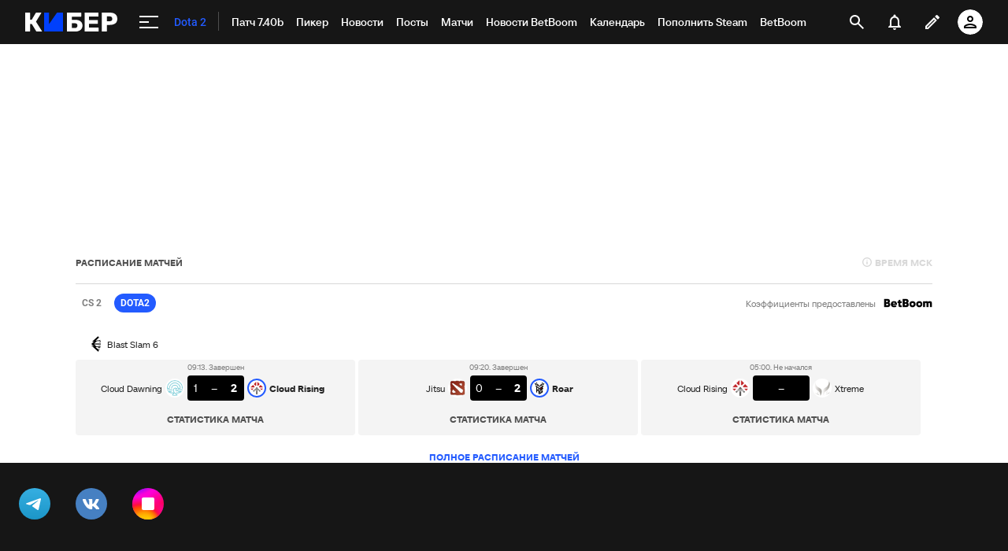

--- FILE ---
content_type: text/html; charset=utf-8
request_url: https://www.google.com/recaptcha/api2/anchor?ar=1&k=6LfctWkUAAAAAA0IBo4Q7wlWetU0jcVC7v5BXbFT&co=aHR0cHM6Ly9jeWJlci5zcG9ydHMucnU6NDQz&hl=en&v=7gg7H51Q-naNfhmCP3_R47ho&size=invisible&badge=inline&anchor-ms=20000&execute-ms=30000&cb=x6l3fyrhgatt
body_size: 48717
content:
<!DOCTYPE HTML><html dir="ltr" lang="en"><head><meta http-equiv="Content-Type" content="text/html; charset=UTF-8">
<meta http-equiv="X-UA-Compatible" content="IE=edge">
<title>reCAPTCHA</title>
<style type="text/css">
/* cyrillic-ext */
@font-face {
  font-family: 'Roboto';
  font-style: normal;
  font-weight: 400;
  font-stretch: 100%;
  src: url(//fonts.gstatic.com/s/roboto/v48/KFO7CnqEu92Fr1ME7kSn66aGLdTylUAMa3GUBHMdazTgWw.woff2) format('woff2');
  unicode-range: U+0460-052F, U+1C80-1C8A, U+20B4, U+2DE0-2DFF, U+A640-A69F, U+FE2E-FE2F;
}
/* cyrillic */
@font-face {
  font-family: 'Roboto';
  font-style: normal;
  font-weight: 400;
  font-stretch: 100%;
  src: url(//fonts.gstatic.com/s/roboto/v48/KFO7CnqEu92Fr1ME7kSn66aGLdTylUAMa3iUBHMdazTgWw.woff2) format('woff2');
  unicode-range: U+0301, U+0400-045F, U+0490-0491, U+04B0-04B1, U+2116;
}
/* greek-ext */
@font-face {
  font-family: 'Roboto';
  font-style: normal;
  font-weight: 400;
  font-stretch: 100%;
  src: url(//fonts.gstatic.com/s/roboto/v48/KFO7CnqEu92Fr1ME7kSn66aGLdTylUAMa3CUBHMdazTgWw.woff2) format('woff2');
  unicode-range: U+1F00-1FFF;
}
/* greek */
@font-face {
  font-family: 'Roboto';
  font-style: normal;
  font-weight: 400;
  font-stretch: 100%;
  src: url(//fonts.gstatic.com/s/roboto/v48/KFO7CnqEu92Fr1ME7kSn66aGLdTylUAMa3-UBHMdazTgWw.woff2) format('woff2');
  unicode-range: U+0370-0377, U+037A-037F, U+0384-038A, U+038C, U+038E-03A1, U+03A3-03FF;
}
/* math */
@font-face {
  font-family: 'Roboto';
  font-style: normal;
  font-weight: 400;
  font-stretch: 100%;
  src: url(//fonts.gstatic.com/s/roboto/v48/KFO7CnqEu92Fr1ME7kSn66aGLdTylUAMawCUBHMdazTgWw.woff2) format('woff2');
  unicode-range: U+0302-0303, U+0305, U+0307-0308, U+0310, U+0312, U+0315, U+031A, U+0326-0327, U+032C, U+032F-0330, U+0332-0333, U+0338, U+033A, U+0346, U+034D, U+0391-03A1, U+03A3-03A9, U+03B1-03C9, U+03D1, U+03D5-03D6, U+03F0-03F1, U+03F4-03F5, U+2016-2017, U+2034-2038, U+203C, U+2040, U+2043, U+2047, U+2050, U+2057, U+205F, U+2070-2071, U+2074-208E, U+2090-209C, U+20D0-20DC, U+20E1, U+20E5-20EF, U+2100-2112, U+2114-2115, U+2117-2121, U+2123-214F, U+2190, U+2192, U+2194-21AE, U+21B0-21E5, U+21F1-21F2, U+21F4-2211, U+2213-2214, U+2216-22FF, U+2308-230B, U+2310, U+2319, U+231C-2321, U+2336-237A, U+237C, U+2395, U+239B-23B7, U+23D0, U+23DC-23E1, U+2474-2475, U+25AF, U+25B3, U+25B7, U+25BD, U+25C1, U+25CA, U+25CC, U+25FB, U+266D-266F, U+27C0-27FF, U+2900-2AFF, U+2B0E-2B11, U+2B30-2B4C, U+2BFE, U+3030, U+FF5B, U+FF5D, U+1D400-1D7FF, U+1EE00-1EEFF;
}
/* symbols */
@font-face {
  font-family: 'Roboto';
  font-style: normal;
  font-weight: 400;
  font-stretch: 100%;
  src: url(//fonts.gstatic.com/s/roboto/v48/KFO7CnqEu92Fr1ME7kSn66aGLdTylUAMaxKUBHMdazTgWw.woff2) format('woff2');
  unicode-range: U+0001-000C, U+000E-001F, U+007F-009F, U+20DD-20E0, U+20E2-20E4, U+2150-218F, U+2190, U+2192, U+2194-2199, U+21AF, U+21E6-21F0, U+21F3, U+2218-2219, U+2299, U+22C4-22C6, U+2300-243F, U+2440-244A, U+2460-24FF, U+25A0-27BF, U+2800-28FF, U+2921-2922, U+2981, U+29BF, U+29EB, U+2B00-2BFF, U+4DC0-4DFF, U+FFF9-FFFB, U+10140-1018E, U+10190-1019C, U+101A0, U+101D0-101FD, U+102E0-102FB, U+10E60-10E7E, U+1D2C0-1D2D3, U+1D2E0-1D37F, U+1F000-1F0FF, U+1F100-1F1AD, U+1F1E6-1F1FF, U+1F30D-1F30F, U+1F315, U+1F31C, U+1F31E, U+1F320-1F32C, U+1F336, U+1F378, U+1F37D, U+1F382, U+1F393-1F39F, U+1F3A7-1F3A8, U+1F3AC-1F3AF, U+1F3C2, U+1F3C4-1F3C6, U+1F3CA-1F3CE, U+1F3D4-1F3E0, U+1F3ED, U+1F3F1-1F3F3, U+1F3F5-1F3F7, U+1F408, U+1F415, U+1F41F, U+1F426, U+1F43F, U+1F441-1F442, U+1F444, U+1F446-1F449, U+1F44C-1F44E, U+1F453, U+1F46A, U+1F47D, U+1F4A3, U+1F4B0, U+1F4B3, U+1F4B9, U+1F4BB, U+1F4BF, U+1F4C8-1F4CB, U+1F4D6, U+1F4DA, U+1F4DF, U+1F4E3-1F4E6, U+1F4EA-1F4ED, U+1F4F7, U+1F4F9-1F4FB, U+1F4FD-1F4FE, U+1F503, U+1F507-1F50B, U+1F50D, U+1F512-1F513, U+1F53E-1F54A, U+1F54F-1F5FA, U+1F610, U+1F650-1F67F, U+1F687, U+1F68D, U+1F691, U+1F694, U+1F698, U+1F6AD, U+1F6B2, U+1F6B9-1F6BA, U+1F6BC, U+1F6C6-1F6CF, U+1F6D3-1F6D7, U+1F6E0-1F6EA, U+1F6F0-1F6F3, U+1F6F7-1F6FC, U+1F700-1F7FF, U+1F800-1F80B, U+1F810-1F847, U+1F850-1F859, U+1F860-1F887, U+1F890-1F8AD, U+1F8B0-1F8BB, U+1F8C0-1F8C1, U+1F900-1F90B, U+1F93B, U+1F946, U+1F984, U+1F996, U+1F9E9, U+1FA00-1FA6F, U+1FA70-1FA7C, U+1FA80-1FA89, U+1FA8F-1FAC6, U+1FACE-1FADC, U+1FADF-1FAE9, U+1FAF0-1FAF8, U+1FB00-1FBFF;
}
/* vietnamese */
@font-face {
  font-family: 'Roboto';
  font-style: normal;
  font-weight: 400;
  font-stretch: 100%;
  src: url(//fonts.gstatic.com/s/roboto/v48/KFO7CnqEu92Fr1ME7kSn66aGLdTylUAMa3OUBHMdazTgWw.woff2) format('woff2');
  unicode-range: U+0102-0103, U+0110-0111, U+0128-0129, U+0168-0169, U+01A0-01A1, U+01AF-01B0, U+0300-0301, U+0303-0304, U+0308-0309, U+0323, U+0329, U+1EA0-1EF9, U+20AB;
}
/* latin-ext */
@font-face {
  font-family: 'Roboto';
  font-style: normal;
  font-weight: 400;
  font-stretch: 100%;
  src: url(//fonts.gstatic.com/s/roboto/v48/KFO7CnqEu92Fr1ME7kSn66aGLdTylUAMa3KUBHMdazTgWw.woff2) format('woff2');
  unicode-range: U+0100-02BA, U+02BD-02C5, U+02C7-02CC, U+02CE-02D7, U+02DD-02FF, U+0304, U+0308, U+0329, U+1D00-1DBF, U+1E00-1E9F, U+1EF2-1EFF, U+2020, U+20A0-20AB, U+20AD-20C0, U+2113, U+2C60-2C7F, U+A720-A7FF;
}
/* latin */
@font-face {
  font-family: 'Roboto';
  font-style: normal;
  font-weight: 400;
  font-stretch: 100%;
  src: url(//fonts.gstatic.com/s/roboto/v48/KFO7CnqEu92Fr1ME7kSn66aGLdTylUAMa3yUBHMdazQ.woff2) format('woff2');
  unicode-range: U+0000-00FF, U+0131, U+0152-0153, U+02BB-02BC, U+02C6, U+02DA, U+02DC, U+0304, U+0308, U+0329, U+2000-206F, U+20AC, U+2122, U+2191, U+2193, U+2212, U+2215, U+FEFF, U+FFFD;
}
/* cyrillic-ext */
@font-face {
  font-family: 'Roboto';
  font-style: normal;
  font-weight: 500;
  font-stretch: 100%;
  src: url(//fonts.gstatic.com/s/roboto/v48/KFO7CnqEu92Fr1ME7kSn66aGLdTylUAMa3GUBHMdazTgWw.woff2) format('woff2');
  unicode-range: U+0460-052F, U+1C80-1C8A, U+20B4, U+2DE0-2DFF, U+A640-A69F, U+FE2E-FE2F;
}
/* cyrillic */
@font-face {
  font-family: 'Roboto';
  font-style: normal;
  font-weight: 500;
  font-stretch: 100%;
  src: url(//fonts.gstatic.com/s/roboto/v48/KFO7CnqEu92Fr1ME7kSn66aGLdTylUAMa3iUBHMdazTgWw.woff2) format('woff2');
  unicode-range: U+0301, U+0400-045F, U+0490-0491, U+04B0-04B1, U+2116;
}
/* greek-ext */
@font-face {
  font-family: 'Roboto';
  font-style: normal;
  font-weight: 500;
  font-stretch: 100%;
  src: url(//fonts.gstatic.com/s/roboto/v48/KFO7CnqEu92Fr1ME7kSn66aGLdTylUAMa3CUBHMdazTgWw.woff2) format('woff2');
  unicode-range: U+1F00-1FFF;
}
/* greek */
@font-face {
  font-family: 'Roboto';
  font-style: normal;
  font-weight: 500;
  font-stretch: 100%;
  src: url(//fonts.gstatic.com/s/roboto/v48/KFO7CnqEu92Fr1ME7kSn66aGLdTylUAMa3-UBHMdazTgWw.woff2) format('woff2');
  unicode-range: U+0370-0377, U+037A-037F, U+0384-038A, U+038C, U+038E-03A1, U+03A3-03FF;
}
/* math */
@font-face {
  font-family: 'Roboto';
  font-style: normal;
  font-weight: 500;
  font-stretch: 100%;
  src: url(//fonts.gstatic.com/s/roboto/v48/KFO7CnqEu92Fr1ME7kSn66aGLdTylUAMawCUBHMdazTgWw.woff2) format('woff2');
  unicode-range: U+0302-0303, U+0305, U+0307-0308, U+0310, U+0312, U+0315, U+031A, U+0326-0327, U+032C, U+032F-0330, U+0332-0333, U+0338, U+033A, U+0346, U+034D, U+0391-03A1, U+03A3-03A9, U+03B1-03C9, U+03D1, U+03D5-03D6, U+03F0-03F1, U+03F4-03F5, U+2016-2017, U+2034-2038, U+203C, U+2040, U+2043, U+2047, U+2050, U+2057, U+205F, U+2070-2071, U+2074-208E, U+2090-209C, U+20D0-20DC, U+20E1, U+20E5-20EF, U+2100-2112, U+2114-2115, U+2117-2121, U+2123-214F, U+2190, U+2192, U+2194-21AE, U+21B0-21E5, U+21F1-21F2, U+21F4-2211, U+2213-2214, U+2216-22FF, U+2308-230B, U+2310, U+2319, U+231C-2321, U+2336-237A, U+237C, U+2395, U+239B-23B7, U+23D0, U+23DC-23E1, U+2474-2475, U+25AF, U+25B3, U+25B7, U+25BD, U+25C1, U+25CA, U+25CC, U+25FB, U+266D-266F, U+27C0-27FF, U+2900-2AFF, U+2B0E-2B11, U+2B30-2B4C, U+2BFE, U+3030, U+FF5B, U+FF5D, U+1D400-1D7FF, U+1EE00-1EEFF;
}
/* symbols */
@font-face {
  font-family: 'Roboto';
  font-style: normal;
  font-weight: 500;
  font-stretch: 100%;
  src: url(//fonts.gstatic.com/s/roboto/v48/KFO7CnqEu92Fr1ME7kSn66aGLdTylUAMaxKUBHMdazTgWw.woff2) format('woff2');
  unicode-range: U+0001-000C, U+000E-001F, U+007F-009F, U+20DD-20E0, U+20E2-20E4, U+2150-218F, U+2190, U+2192, U+2194-2199, U+21AF, U+21E6-21F0, U+21F3, U+2218-2219, U+2299, U+22C4-22C6, U+2300-243F, U+2440-244A, U+2460-24FF, U+25A0-27BF, U+2800-28FF, U+2921-2922, U+2981, U+29BF, U+29EB, U+2B00-2BFF, U+4DC0-4DFF, U+FFF9-FFFB, U+10140-1018E, U+10190-1019C, U+101A0, U+101D0-101FD, U+102E0-102FB, U+10E60-10E7E, U+1D2C0-1D2D3, U+1D2E0-1D37F, U+1F000-1F0FF, U+1F100-1F1AD, U+1F1E6-1F1FF, U+1F30D-1F30F, U+1F315, U+1F31C, U+1F31E, U+1F320-1F32C, U+1F336, U+1F378, U+1F37D, U+1F382, U+1F393-1F39F, U+1F3A7-1F3A8, U+1F3AC-1F3AF, U+1F3C2, U+1F3C4-1F3C6, U+1F3CA-1F3CE, U+1F3D4-1F3E0, U+1F3ED, U+1F3F1-1F3F3, U+1F3F5-1F3F7, U+1F408, U+1F415, U+1F41F, U+1F426, U+1F43F, U+1F441-1F442, U+1F444, U+1F446-1F449, U+1F44C-1F44E, U+1F453, U+1F46A, U+1F47D, U+1F4A3, U+1F4B0, U+1F4B3, U+1F4B9, U+1F4BB, U+1F4BF, U+1F4C8-1F4CB, U+1F4D6, U+1F4DA, U+1F4DF, U+1F4E3-1F4E6, U+1F4EA-1F4ED, U+1F4F7, U+1F4F9-1F4FB, U+1F4FD-1F4FE, U+1F503, U+1F507-1F50B, U+1F50D, U+1F512-1F513, U+1F53E-1F54A, U+1F54F-1F5FA, U+1F610, U+1F650-1F67F, U+1F687, U+1F68D, U+1F691, U+1F694, U+1F698, U+1F6AD, U+1F6B2, U+1F6B9-1F6BA, U+1F6BC, U+1F6C6-1F6CF, U+1F6D3-1F6D7, U+1F6E0-1F6EA, U+1F6F0-1F6F3, U+1F6F7-1F6FC, U+1F700-1F7FF, U+1F800-1F80B, U+1F810-1F847, U+1F850-1F859, U+1F860-1F887, U+1F890-1F8AD, U+1F8B0-1F8BB, U+1F8C0-1F8C1, U+1F900-1F90B, U+1F93B, U+1F946, U+1F984, U+1F996, U+1F9E9, U+1FA00-1FA6F, U+1FA70-1FA7C, U+1FA80-1FA89, U+1FA8F-1FAC6, U+1FACE-1FADC, U+1FADF-1FAE9, U+1FAF0-1FAF8, U+1FB00-1FBFF;
}
/* vietnamese */
@font-face {
  font-family: 'Roboto';
  font-style: normal;
  font-weight: 500;
  font-stretch: 100%;
  src: url(//fonts.gstatic.com/s/roboto/v48/KFO7CnqEu92Fr1ME7kSn66aGLdTylUAMa3OUBHMdazTgWw.woff2) format('woff2');
  unicode-range: U+0102-0103, U+0110-0111, U+0128-0129, U+0168-0169, U+01A0-01A1, U+01AF-01B0, U+0300-0301, U+0303-0304, U+0308-0309, U+0323, U+0329, U+1EA0-1EF9, U+20AB;
}
/* latin-ext */
@font-face {
  font-family: 'Roboto';
  font-style: normal;
  font-weight: 500;
  font-stretch: 100%;
  src: url(//fonts.gstatic.com/s/roboto/v48/KFO7CnqEu92Fr1ME7kSn66aGLdTylUAMa3KUBHMdazTgWw.woff2) format('woff2');
  unicode-range: U+0100-02BA, U+02BD-02C5, U+02C7-02CC, U+02CE-02D7, U+02DD-02FF, U+0304, U+0308, U+0329, U+1D00-1DBF, U+1E00-1E9F, U+1EF2-1EFF, U+2020, U+20A0-20AB, U+20AD-20C0, U+2113, U+2C60-2C7F, U+A720-A7FF;
}
/* latin */
@font-face {
  font-family: 'Roboto';
  font-style: normal;
  font-weight: 500;
  font-stretch: 100%;
  src: url(//fonts.gstatic.com/s/roboto/v48/KFO7CnqEu92Fr1ME7kSn66aGLdTylUAMa3yUBHMdazQ.woff2) format('woff2');
  unicode-range: U+0000-00FF, U+0131, U+0152-0153, U+02BB-02BC, U+02C6, U+02DA, U+02DC, U+0304, U+0308, U+0329, U+2000-206F, U+20AC, U+2122, U+2191, U+2193, U+2212, U+2215, U+FEFF, U+FFFD;
}
/* cyrillic-ext */
@font-face {
  font-family: 'Roboto';
  font-style: normal;
  font-weight: 900;
  font-stretch: 100%;
  src: url(//fonts.gstatic.com/s/roboto/v48/KFO7CnqEu92Fr1ME7kSn66aGLdTylUAMa3GUBHMdazTgWw.woff2) format('woff2');
  unicode-range: U+0460-052F, U+1C80-1C8A, U+20B4, U+2DE0-2DFF, U+A640-A69F, U+FE2E-FE2F;
}
/* cyrillic */
@font-face {
  font-family: 'Roboto';
  font-style: normal;
  font-weight: 900;
  font-stretch: 100%;
  src: url(//fonts.gstatic.com/s/roboto/v48/KFO7CnqEu92Fr1ME7kSn66aGLdTylUAMa3iUBHMdazTgWw.woff2) format('woff2');
  unicode-range: U+0301, U+0400-045F, U+0490-0491, U+04B0-04B1, U+2116;
}
/* greek-ext */
@font-face {
  font-family: 'Roboto';
  font-style: normal;
  font-weight: 900;
  font-stretch: 100%;
  src: url(//fonts.gstatic.com/s/roboto/v48/KFO7CnqEu92Fr1ME7kSn66aGLdTylUAMa3CUBHMdazTgWw.woff2) format('woff2');
  unicode-range: U+1F00-1FFF;
}
/* greek */
@font-face {
  font-family: 'Roboto';
  font-style: normal;
  font-weight: 900;
  font-stretch: 100%;
  src: url(//fonts.gstatic.com/s/roboto/v48/KFO7CnqEu92Fr1ME7kSn66aGLdTylUAMa3-UBHMdazTgWw.woff2) format('woff2');
  unicode-range: U+0370-0377, U+037A-037F, U+0384-038A, U+038C, U+038E-03A1, U+03A3-03FF;
}
/* math */
@font-face {
  font-family: 'Roboto';
  font-style: normal;
  font-weight: 900;
  font-stretch: 100%;
  src: url(//fonts.gstatic.com/s/roboto/v48/KFO7CnqEu92Fr1ME7kSn66aGLdTylUAMawCUBHMdazTgWw.woff2) format('woff2');
  unicode-range: U+0302-0303, U+0305, U+0307-0308, U+0310, U+0312, U+0315, U+031A, U+0326-0327, U+032C, U+032F-0330, U+0332-0333, U+0338, U+033A, U+0346, U+034D, U+0391-03A1, U+03A3-03A9, U+03B1-03C9, U+03D1, U+03D5-03D6, U+03F0-03F1, U+03F4-03F5, U+2016-2017, U+2034-2038, U+203C, U+2040, U+2043, U+2047, U+2050, U+2057, U+205F, U+2070-2071, U+2074-208E, U+2090-209C, U+20D0-20DC, U+20E1, U+20E5-20EF, U+2100-2112, U+2114-2115, U+2117-2121, U+2123-214F, U+2190, U+2192, U+2194-21AE, U+21B0-21E5, U+21F1-21F2, U+21F4-2211, U+2213-2214, U+2216-22FF, U+2308-230B, U+2310, U+2319, U+231C-2321, U+2336-237A, U+237C, U+2395, U+239B-23B7, U+23D0, U+23DC-23E1, U+2474-2475, U+25AF, U+25B3, U+25B7, U+25BD, U+25C1, U+25CA, U+25CC, U+25FB, U+266D-266F, U+27C0-27FF, U+2900-2AFF, U+2B0E-2B11, U+2B30-2B4C, U+2BFE, U+3030, U+FF5B, U+FF5D, U+1D400-1D7FF, U+1EE00-1EEFF;
}
/* symbols */
@font-face {
  font-family: 'Roboto';
  font-style: normal;
  font-weight: 900;
  font-stretch: 100%;
  src: url(//fonts.gstatic.com/s/roboto/v48/KFO7CnqEu92Fr1ME7kSn66aGLdTylUAMaxKUBHMdazTgWw.woff2) format('woff2');
  unicode-range: U+0001-000C, U+000E-001F, U+007F-009F, U+20DD-20E0, U+20E2-20E4, U+2150-218F, U+2190, U+2192, U+2194-2199, U+21AF, U+21E6-21F0, U+21F3, U+2218-2219, U+2299, U+22C4-22C6, U+2300-243F, U+2440-244A, U+2460-24FF, U+25A0-27BF, U+2800-28FF, U+2921-2922, U+2981, U+29BF, U+29EB, U+2B00-2BFF, U+4DC0-4DFF, U+FFF9-FFFB, U+10140-1018E, U+10190-1019C, U+101A0, U+101D0-101FD, U+102E0-102FB, U+10E60-10E7E, U+1D2C0-1D2D3, U+1D2E0-1D37F, U+1F000-1F0FF, U+1F100-1F1AD, U+1F1E6-1F1FF, U+1F30D-1F30F, U+1F315, U+1F31C, U+1F31E, U+1F320-1F32C, U+1F336, U+1F378, U+1F37D, U+1F382, U+1F393-1F39F, U+1F3A7-1F3A8, U+1F3AC-1F3AF, U+1F3C2, U+1F3C4-1F3C6, U+1F3CA-1F3CE, U+1F3D4-1F3E0, U+1F3ED, U+1F3F1-1F3F3, U+1F3F5-1F3F7, U+1F408, U+1F415, U+1F41F, U+1F426, U+1F43F, U+1F441-1F442, U+1F444, U+1F446-1F449, U+1F44C-1F44E, U+1F453, U+1F46A, U+1F47D, U+1F4A3, U+1F4B0, U+1F4B3, U+1F4B9, U+1F4BB, U+1F4BF, U+1F4C8-1F4CB, U+1F4D6, U+1F4DA, U+1F4DF, U+1F4E3-1F4E6, U+1F4EA-1F4ED, U+1F4F7, U+1F4F9-1F4FB, U+1F4FD-1F4FE, U+1F503, U+1F507-1F50B, U+1F50D, U+1F512-1F513, U+1F53E-1F54A, U+1F54F-1F5FA, U+1F610, U+1F650-1F67F, U+1F687, U+1F68D, U+1F691, U+1F694, U+1F698, U+1F6AD, U+1F6B2, U+1F6B9-1F6BA, U+1F6BC, U+1F6C6-1F6CF, U+1F6D3-1F6D7, U+1F6E0-1F6EA, U+1F6F0-1F6F3, U+1F6F7-1F6FC, U+1F700-1F7FF, U+1F800-1F80B, U+1F810-1F847, U+1F850-1F859, U+1F860-1F887, U+1F890-1F8AD, U+1F8B0-1F8BB, U+1F8C0-1F8C1, U+1F900-1F90B, U+1F93B, U+1F946, U+1F984, U+1F996, U+1F9E9, U+1FA00-1FA6F, U+1FA70-1FA7C, U+1FA80-1FA89, U+1FA8F-1FAC6, U+1FACE-1FADC, U+1FADF-1FAE9, U+1FAF0-1FAF8, U+1FB00-1FBFF;
}
/* vietnamese */
@font-face {
  font-family: 'Roboto';
  font-style: normal;
  font-weight: 900;
  font-stretch: 100%;
  src: url(//fonts.gstatic.com/s/roboto/v48/KFO7CnqEu92Fr1ME7kSn66aGLdTylUAMa3OUBHMdazTgWw.woff2) format('woff2');
  unicode-range: U+0102-0103, U+0110-0111, U+0128-0129, U+0168-0169, U+01A0-01A1, U+01AF-01B0, U+0300-0301, U+0303-0304, U+0308-0309, U+0323, U+0329, U+1EA0-1EF9, U+20AB;
}
/* latin-ext */
@font-face {
  font-family: 'Roboto';
  font-style: normal;
  font-weight: 900;
  font-stretch: 100%;
  src: url(//fonts.gstatic.com/s/roboto/v48/KFO7CnqEu92Fr1ME7kSn66aGLdTylUAMa3KUBHMdazTgWw.woff2) format('woff2');
  unicode-range: U+0100-02BA, U+02BD-02C5, U+02C7-02CC, U+02CE-02D7, U+02DD-02FF, U+0304, U+0308, U+0329, U+1D00-1DBF, U+1E00-1E9F, U+1EF2-1EFF, U+2020, U+20A0-20AB, U+20AD-20C0, U+2113, U+2C60-2C7F, U+A720-A7FF;
}
/* latin */
@font-face {
  font-family: 'Roboto';
  font-style: normal;
  font-weight: 900;
  font-stretch: 100%;
  src: url(//fonts.gstatic.com/s/roboto/v48/KFO7CnqEu92Fr1ME7kSn66aGLdTylUAMa3yUBHMdazQ.woff2) format('woff2');
  unicode-range: U+0000-00FF, U+0131, U+0152-0153, U+02BB-02BC, U+02C6, U+02DA, U+02DC, U+0304, U+0308, U+0329, U+2000-206F, U+20AC, U+2122, U+2191, U+2193, U+2212, U+2215, U+FEFF, U+FFFD;
}

</style>
<link rel="stylesheet" type="text/css" href="https://www.gstatic.com/recaptcha/releases/7gg7H51Q-naNfhmCP3_R47ho/styles__ltr.css">
<script nonce="PU_ohQZY1fY3qI2JIZQFRw" type="text/javascript">window['__recaptcha_api'] = 'https://www.google.com/recaptcha/api2/';</script>
<script type="text/javascript" src="https://www.gstatic.com/recaptcha/releases/7gg7H51Q-naNfhmCP3_R47ho/recaptcha__en.js" nonce="PU_ohQZY1fY3qI2JIZQFRw">
      
    </script></head>
<body><div id="rc-anchor-alert" class="rc-anchor-alert"></div>
<input type="hidden" id="recaptcha-token" value="[base64]">
<script type="text/javascript" nonce="PU_ohQZY1fY3qI2JIZQFRw">
      recaptcha.anchor.Main.init("[\x22ainput\x22,[\x22bgdata\x22,\x22\x22,\[base64]/[base64]/[base64]/[base64]/[base64]/[base64]/[base64]/[base64]/[base64]/[base64]\\u003d\x22,\[base64]\\u003d\\u003d\x22,\x22woDCgcKCQmtpw6LCikl+wrsDPsOFTRkdaBYqecKEw5vDlcOJwpTCisOqw4RbwoRSQAvDpMKTYGHCjz58wq97fcK/wrbCj8KLw63DpMOsw4Afwq8fw7nDvMKLN8KswqHDn0xqb27CnsOOw4Biw4k2wqUOwq/CuDUCXhR/KlxDfcOsEcOIXcK3wpvCv8K3ecOCw5hhwrFnw70+DBvCuh8OTwvCqTjCrcKDw7fCmG1HVsOTw7nCm8KvRcO3w6XCgE94w7DCuX4Zw4xFL8K5BXTCrWVGZsO4PsKZOsKKw60/[base64]/CucKAw5jDigrDkMKHw4zCtwpaw4ZiQMOWBDlQcsOIQ8OWw7/CrTXCgkwpC1HCh8KeEV9HWWZYw5HDiMOwEMOQw4Ahw4EVFk95YMKIY8K+w7LDsMKLGcKVwr8qwr7DpybDmcO0w4jDvGUFw6cVw5nDusKsJUk3B8OMHcKKb8ORwpxSw68hJQ3DgHktUMK1wo88wrTDtyXCqhzDqRTCgsO/wpfCnsOPTQ85ecOnw7DDoMOQw5HCu8OkDWLCjlnDk8OLZsKNw6J/wqHCk8ONwrpAw6BoQy0Hw7/CksOOA8Ovw7lYwoLDs0PClxvCnMOcw7HDrcOlUcKCwrIMwozCq8OwwrFEwoHDqBHDmAjDolYWwrTCjlPCsiZiZcK9XsO1w75pw43DlsOKXsKiBm9jasOvw5zDjMO/w57DicKPw47Ci8OVAcKYRQ/CjlDDhcOWwqLCp8O1w7fCmsKXA8Obw5M3Xl9FNVDDo8O5KcOAwpBiw6YKw5bDtsKOw6cuwqTDmcKVacO+w4Bhw6Y9C8OwWzTCu3/CqFVXw6TCh8KDDCvChFEJPlXCscKKYsOzwpdEw6PDrsOJOiR1CcOZNkBGVsOsbWzDoixOw6vCs2dVwo7CihvCgD4FwrQiwpHDpcO2wq3CrhMuTcOOQcKbYxlFUjTDqg7ChMKgwovDpD1Uw7jDk8K8DsK7KcOGaMKNwqnCj1DDhsOaw49ew7t3wpnCiA/[base64]/CusK7w6BIYE80wrrCkSvCpcKgwoDCisKJFMKNwo7Cnj9Iw67Cm2JBwpfCtkwDwoQvwqbDqFkYwr8Fw7PCjMKSWWHDgk7CrwTChCZDw5/[base64]/wqA3Jg8uw6Fswqs4JMOQSMOHfnJJwrjDosOIwozCnMOjHsO2w5bCjcK7d8KORkLDiB/DiiHDskHDmMObworDsMONw4fCvypqLC1xZsK6w6vCp09twr14Uz/CqxDDkcOEwoHCtkfDrVTCv8Kiw67Dn8Kdw5fDhy57Z8OQfsKAKwDChy7DilrDpMO+FxzCgwlWwqx/w57CvsKvK2xBwqgQw5fCgEbDpgXDoBzDhMOaRBzCj0wsNmcXw614w7LCqMOtLghHwp0gZWB5fGkdRj3DgcKkwqrDvA7DqUV5AhBGwo7DgGrDsiLChcK4HF/Dl8Kpfx3Co8KUKSszDzNtKXV9CUvDsSoIwpBBwq8DD8OjX8K/wpHDsRRsIMOZRzvCvsKnwojCq8Ouwo3DnsOHw7bDtAbCrsKeN8KfwqB8w4bCgE/Dp1/DoWA9w5lFfMOoEnLDscKww6ZMAcO/GUbCnCIZw6DCt8O2Q8Kyw551BcO5wqJWfsOHw58jCsKGDcOCbjtOwrXDoj3DnMOBLsKowq7Cj8O7wppOw6bCu3fDnMOXw4vChH3DncKrwqM1w6fDiAlqw49/G1nCp8KYwrzCuC4Se8OvT8KqLEZMG0fDqcK5wrLCmcKuwpBEwovDh8OybyMQwoDCj2bCjsKmwpA/[base64]/[base64]/[base64]/DrcKaX8OeccKAwrHCncOrNUDDqz8FKsKefsOrwqfCiFp3AAgnG8OFf8KFJ8KZwoMswo/CjMKWCQzCn8KTw4Flwo8Ww6jCpEoJwrExOh0uw77CoEV5LVZYw6TDo2BKQFHCp8KlQkfClcKpwpYKwo8WeMOZTGBBYMOkQAR5w4wlwpgGw5zClsOPwr4nahZIwrYjEMOiw4PCtFtMbDt1w6wVKXTCm8KXwotCw7QPwpbCo8KVw7o/wqdMwpvDrMKZw7DCtU/DncO7dy5wPVNwwpFvwrpwAcOSw6rDk0IzMg/DhMKlw7xDwqwCR8Kew4YwXV7Cnz9Xwrt9woDCn3LDun4Rwp7DuWvCli7Cl8OFw6o5EioIw65/GcOkYMKhw4/Dm0LCoTXCjTXDnMOQw7HDgsKyVsOXDcO9w4pvwpM+OVZKIcOmLMODwokxQUgmEl4gaMKFF3FdWyPCgMKVw50gwpQdCBnDu8OPS8OaBMKHw7/Dq8KXCRNow7LCvi19wrt6J8KJe8KFwpjCjl3CssK2d8Kgw7FXQx7DpMO3w6h8w60jw6HCn8KJXsK2cXZWTMK/w6HCi8OzwrIFZ8OZw77CnsKqRUIaWsKww6UCwr0ibcOHw6IDw4kvXMOKw5xewoZhA8OcwqIyw5zDkB/DlFjCnsKDwrIcwpzDuzvDjVheRcKsw71Mwp/CscOww77Cu2TDpcKjw4pXZjfCscOpw7vCm1PDucO2wo/DpRHClMKJe8KhYjcVRH/Cij7DrMKoS8KBZ8KGTmA2fy5kw5UFw4rCpcKQN8OrJsKow51VXQlewo1dDz7DvhZFNGfCqSfCkcKswprDqMOjw75ZKAzDscKKw63DpzxWw7plCMKswqTDjSfCrXxWA8OcwqUSLEN3WsOmdcKzOBzDoC7Cvx4mw7LCgm1/w4XDj15Sw5/CjjYnVz4VD2HCkMK4IAtqL8KKIzlbwoULHzwoG1tjQCYLw5fDn8Ktw4DDiXHDo0BPwrU+w7DCj13CvcOJw4psHjI4fcONw4vDrn9Hw7/Cs8KiZlDDrMO5MsKUwosHwo3Drk4OSBMGIV/Ci2h5FcO0wpUaw4BOwq5QwrLCrMO9w45FbHAXQsKCw7JTYcOYWsOBFhDDnUQEw6DCplHDgsKTejbDosOqwqLCjwdiwoTCjMOASsO8wrnCpX5CIlbCpsOQw4zCrsKEOylIfhc0Y8KywpfCrsK/w5nCglTDvBvDssKbw5vDo01iQsO2S8K8cXd/DMO1wqoWwoMVCFXDv8OaDBYMMsOowqbCkUVEw7tNV2QxTRPCuVzCn8O+wpTDqsONAwXDqsKGw5XDiMKaHCcAAWvCu8OHRVrCtiM/w6hawr1HHCrDo8OYw6B4IUFfHcKfw6ZPI8Kww6RTbmNrL3HDkB0JBsOwwqt7w5HCuXHCncO1wqdLdMK8WWZ/[base64]/CmVl1GcKIwqTChcKSw7bDgcOZw6bDksK6w5/CvMKUw5UVw61tCMOVVcKaw5Fiw6XCsgdyGE4OGMO5LTgyQcKtPS7DhxNPewQkwqDCpcOAw73DrcK+N8OYIcKnP3Mfw5MnwpXDmkowQcOZWATDqynCm8KoMTPCvcKOAMKMIDtLb8OcP8OLZV3DkCNww69pwow8ZsOCw6LCt8Kmwq/CjcOkw7kBwpJEw5fCnG7CicKaw4LChxrCssOCwrwIZ8KBSzbCp8O9JcKdScKAwobCkz7CsMK8QMKYJ1w0w6LDlcKaw4o6JsKsw57CtTzDvcKkEcKFw5JSw7PCisOSw7/Cq3Q4wpIGwozDucO/Z8Knw7LCp8K4RcO7NwBRw6JHw4NBwrTCi2fDsMOmdBY8w6XCmsO4WxEFw5fClcOkw50/wpvDqMOww7nDtlVKdHLClCUEwpXDp8KhFxrCtMKNFsKRIcKlwoTDoTY0wq/[base64]/DlMK+w4lLWjPCl8Osw4XDqsKmw7bCtzEgwqhVw6jCjE/Dl8OieixSOHFGwrluJMOsw41sXS/Dj8KowobCjQ0hO8OxLsK/wqd9w4R6B8KTNRrDhisZfMOPw49Ywr4eTFhbwp0Id1zCrzzDvMKhw5pLGsKodF3DlsO/w4zCpFnCjsOzw5vCrMO6RMO7AXDCpMK9w6DCnSMFe0/Dpm3DoBPDg8KhenlPXcKLEsOkM2wIODJuw5p1eAPCp3JxCl8bfMObWS/DisOYw5vDo3cBDsOSFCzCiRHCg8KpJ2QCwod7GiLCs0RrwqjDiyzDhsOTaCXDusOTw6YzEMOrDsOnY2zCrTIkwoTDiT/CqcOiw7XDnsO5ZxphwpkOw5UTc8OBUMOkwo/Dv35tw5vCtDcUw5rChEzDogB+w4wpOcO5c8KcwppmIBnDnhoZDsK7XkjCvMKfwpUewpdCw6gDwobDp8K/w7bCsmrDsVpHM8O+TUlMfn/DtmFIwoXCqAnCqMO+RRg4wo44JUN7w5DCgsO1fRTCnVJze8OEAsKiJ8KmRsOgw4BdwpvCsjk4Y2/[base64]/[base64]/[base64]/CqQ7Cn8KJIsKJUcK3w4E7RUJ5wqx8AcKyWzUKa2zCqcOmw6QIB0Raw7pxwq7DoWDDsMOyw4bCp0o6Eko6D3ILwpdGwr1dw5wmH8OTQ8O+fMKueG0GMyrCvn0UccOOaDoVwqbCqyZDwqrDgmjCtGnDl8KOwr/CisOKO8KWQsK/LlDDq33CvcOFw4zDr8KjMwfChsKqE8OhwobDrmDDs8K4TcOoGmFbVyk+IsKowq3Cj3PCqcOuAsOhwp/CkxvDjcKJwqU1wp92w4QXO8KqDSzDs8K0w7vCpMOtw403w7AILyHCqVVfYsOyw7fCv07DqcOqUcO2TcKhw5ZUw6PDskXDuEdfUsKKWMOEFWdyAMK+VcOgwoNdEsOzR2LDoMK2w6HDlMKSY03DsG8tEsKyK0bCjcOUw6MZwqtrDRQvf8KWHcOqw5/[base64]/Dl17CtlNvGMOAKGnCrA1Mw6XCkQs6w7vCpl/Du0Yxwop1cUcswpMGw7snfCvCs2RnYcKAw6ETwpLDjcKWLsOEb8K0w4LCjcOmX0tpw7vCksKtw41xw5PDsX/DnMOFw6kcw49jwpXDrcKIw5YgbkLCvQR/w74Dw47Dv8KHwqUyG2dMwrxkw7LDuyrDsMOgw7AKwrxzw5wkT8OTwqnCmGJzwpkTMmQPw6DDiErCpypBw7whw7jCrXHClxrDtsO8w7NdKMOqw47CmR00HMO8w5cTw7RJcMKvRcKOw5JuVhsiwroqwrIeLiZSw5YKw5B/woAqw7wpLgRCayxYw5svDAloEsO8Si/DqXdKHRpBwq5ab8OmCHjCuizCp0RQaDTDs8KkwpA9ZlDCmnrDrUPDtMOrOMOlX8OWwoNjBMKFR8Kew7w4w7zDoQhkwq06HMOcw4PDrsOcR8OvcMOTZxzChsOJQcOOw69Lw49eH0UCacKYwqbCiF/[base64]/[base64]/CjkXDpE/CtnPCk8KNw4UQwpQKwpNbUHINakHCkwcOwrEAwptUw7/Dp3bDmwDDmcOvFH8Bw6DDocOZw6fCnybCkMK7VcOqw6xHwqcbYTVwZcKAw6LDg8O1wo/Ci8K3HcOCbgrCpDVawrzDqcOjOsKuwqJ7woZdYsOow6djX1rChsKvwrcFbMKKIT3Co8OXCC0saCc8Q2TCoVVxKnXDsMKnE1Jbf8OPSMKCwqbCvmDDlsOSw7A9w4TCnE/Ck8KjMDPDkMOEY8OKPyDDqjvDgQtiw7tbw7oGw47Ct1jDlcO9eFLCn8OBJWfDkgHDqEUEw7DDjAo+woMfw6TCn0IKwpYKQsKQLsKEwq/DqT0ew53CgsOWfcO5wrpsw705wrHCiSUNNXLCuHDDrcKcw6bCiEfCsHQ4NQUdE8OowoFpwofDg8KZwpjDokvCgyEJw5EzKcK7wqfDr8KSw4XCojU+wpx/FcKTwqvCv8OJbWEXwrIHBsOPfsKQw5woPD7DshEpw5TDisKkdStSe2/CvcONEsO3wqbDvcKBFcKnw4M0GcOiVDbDlWrCr8KmdMOWwoDCmcK4woE1HwkPwrtgYz/CkcOsw514fjHCvTLDr8KrwoVrBSxBwozCkzkIwrk5HwPDisOhw6/CvkMSw7tNwrLDvy/DlRtIw4TDqQnDnsKgwqUSZ8KwwoPDuDnChWXDhcO9wqcAFRhBw48hw7QjLsOIWsOcwqLCsl7Cqm7CncKcFS5FXcKUwoDCosOVwoXDvsKNDDI/ZyjDlwvDmsK9GEwMesKNfsO1w4fDosO6bsKbw44jZMKPwoRrCMKUwqTDgV9Yw53DksKfSsK7w5U2wpI+w73DhMOSDcK9woxCw5/DnMO4FV3DqHJyw7zCv8OMXy3Ctj3CocKcasOrJi7DjMKANMOERAZNwrVlI8O+K3I6woIyfjkBwqUFwp1KVsK2BcOTw5VcQVrDlGzCsQQ8wrfDiMKuw5JQdMOWwovDhwLDriDCoXlYDcO1w7nCpyrCtsOpK8O7BMK3w7N5woQXJH5xFVDDjsOhEGzDhcKpwo/DmcK1EEQ5FcKYw7gHwqrDpnNVeClOwr04w6daKXxwKcKgw6E0XCPCqQLCt3kCwrfDvsKpw4Qtw7PCmQdiwp/[base64]/[base64]/Do8KUfxBGJw8NKywWA8Olw43CqlMJWMOjw7JtGcK0bmDCl8OqwrjCncOzwp5OMXwEKylsTRQ3T8Oew759OQvChsKCAMO8w5o/[base64]/DisKoJUnCoxlCXMOZAm/CpsKuGzXDiMO5G8K1w5Bywp3DlxLDh3PCuB3Cj2TChkbDpsKrPx8Rw4ZNw64fCsKpa8KCZHlcJjTCqwPDihnDol3DjkzDrMKCwrFQwpnCoMKfNHDCvjTCssKGHnfDiXrDl8OowqtHF8KdPhU6w5zCrFvDvDrDmMKDesOXwpLDvRk4TmrCmS/CmnfCjy1QVzHCnMOKwoYRw4jCv8KJVjnChBZ7HFHDkcK8wrzDqnHDssOGGRbDjsOPImVtw48Iw7rDkcKKSWTCgMO1EzMkWMK4GTfDkBfDisK2Dn/CmBMzA8KzwoTCnsKmXsKSw4HCkiR1wqUqwplOCCnCpsODKsOvwp9QOgxCDzNpLsK5WxZfdnzDpCltRU1OwonCt3HCqcKhw5TCmMOgw5YNPhfDmcKew5E/[base64]/[base64]/CpsKYG8OGBMK5wq3CqjkSTCwVw5lKGMKLw5wMGsOWw6rDkk/CkhYxw57Dr0tQw5lTLkRiw4bCrcO3NDnDtsKEDcO6YsK/bMOxw57CgWbDjcKiBMOnD3jDgArCucOJw6DCgjVuasO2woVIO3YSUkzCtV5le8Kkwr9LwpEYaW/[base64]/DolpHwpPClcKAMsOHV8OYw4jCsVzCpW9HwrnDpMK3JBHCvFk4eQvCnVw+VDxWcXHCmWtJwpEewpxZQwtZw7M2MMK2XMK/[base64]/[base64]/CiVLDmsK5OcOUw5V0b8KgfcKSwojCusOfwpwzQcOSwrvDgQDCn8KhwonDtsOxfmBvNQ7Ds3bDpHgBD8OXRC/DlsOyw7lOC1omwrvCgMOzc3DChFRlw4fCrBJuVMK6VMOsw65Cw5VfYDRJwpHCrDXDmcKoOHNXZhNZfUPCgMOHDGbDmDLCgk4NR8Ozw6XCjsKpHkR6wps5wprCgRUXfkbCgzcawo51wq9EU0w6P8OJwqPCusKLwrNaw7/[base64]/[base64]/[base64]/CuF4TwqXDscK3wpvCpD3DjMKhw4vDgMO9wppkwo55OsKjwp3Dk8O/H8OlNMO4wpfDo8O6HH3CqTbDumXCvsOXw7tbNUBML8O6wqEoMsKnw6vDgMKYYTHCpMO0XcOQw7rCm8KYVsKmPDcFbRXCisOqWMK+a1kJw6XChyUCIcO1Ey4SwpTDnsKMan/CgsKrw7VOJcKPRsKwwo4Jw5ZcZMKGw61ENwxkbxt/THjDkMKlCMKObH/DisKsccKkQl9ewr7CpsO8GsKBdizCqMOzwoURUsKgw6hGwp0lSTY1aMK6DUXChg3CsMOHJcOTAzbCs8OYwrR+wowRwojDscOMwpPCuGgYw68/wrQuUMK+GcKCbTsPA8KMw7XChSpTfHrDq8OMXytxDMKFURIVwqkFTnTDncOUc8Kza3rDqnrCtg04I8KKw4A2WwxSZ33DhsO8AVvCgsOOw7x5CcK6woLDncO4YcOpY8K/wqTCu8KRwpDDqBpCw4fCiMKHasOiQcK0UcKULH3CsVXDtMKIOcO5HDQtwpB6wq7Cg2TDpGM9LcKaNX7Co3wPw70yJwLDgR3CsRHCrTrDq8Ofw7jDosK0wpbCuCnDu0vDpsO1wq5yHMK+w7I3w4nCiRBpw5lsWC/[base64]/DvsKKwo3CjMKlBsOJSCxWSisEc3kDc8OrZsKswq3CnsKiwqcOw5TClsOjw7Z7eMKPVcOJcsOxw4klw4HDlMOBwr/DoMO5wp4DOFbCo3TCn8KbdX/CvcO/w7PDhjzCpWjCmcK/[base64]/[base64]/DqALDvsO5EMKKw55gw4PCkcKzU8Krwr3DiiR/[base64]/DoVbCkMO3FxzDlHLDmsK8w4EAwrnDuygpwoXDgMOaT8KFRUNrTUhtw6RkS8KPwo3CiH5RBcK/[base64]/CjsOiX2XDnsOSwr7DrsKFLxkowqjCicOUw5PCrgXCoVgGYBcwBcO1OMORF8OJRMKiwpQvwqrCrsOJD8KFJybDiy5awrs4UsKxwrHDt8KYwpYywrtmBm3Ds3DDnxTCuFfDghlpwqxUMGI7bWBAw7VNUMKrwpfCt3DCtcOwHmLDtwXCpEnCs3hKSm8yXSsBw6l/EcKcLMO4w5x1UnfCscO5w7/DiAfCnMONSwlhESrCpcK3wqcIw5wWwq7DtTdFf8O5CMKIUyrDrlITw5XDo8Kvw4N2wqBMK8KTwo97w6AMwqQ2asKZw7DDoMKUJsO2BGfCiD57wrTCgUDDgsKSw69KL8KPw73DglE0H0PDggd/[base64]/P0/CpMO6OjlNworCrVLDrW3DuGtsC2tSwqvDoXo9KmrDuWTDk8OYUhh/w7RRFRF+XMKDXcKmE2rCv3PDpsOYw6otwqRUaFJSw4M5w7zClCjCn0Y8N8OkKSI/[base64]/w75lwrp6w4RXSzrCmw3ChsO1w7/CssOmw6jCqWDCp8OQwpJfw7Nvw40DV8KXS8OpacK6WCLClMOPw77Dky/CqcKnwogEwpTCpmzDr8KLwqbDr8OwwqHChsOpTMONd8O9fWZ3wpcAw4YpAHPCug/CjX3CoMOPw6IoWsKrb0Acwq0gIcOOQxc6w5vDmsKGw4nClMOPw4QNWsOWwqPDoQ7Dk8OdcMOTM3PCn8OWcRzCj8Kzw6ZHwpfCiMKMw4AlO2PCtMKOQmITw7zCmVFxw6rDrENrT3sMw7N/[base64]/CvcKSKgvDp1B6wovDqWJ2w6o0bGfDrA7CpcKgw6HDh0jChjjDpg1aUMOhwo/Di8KtwqrCmWUrwr3DiMO4eHrCjMOwwrnChMOieixRwoLCtAQhL3c0woHDicOUwovDr2ViCCvDriXDj8OAJMKpEiMiw4/DvMOmVMKYwog6w7Jjw5/Cp3TCnFlHITDDlsKhUcKSw5Ztw6bDiVHCgAULw5zDv2XCvsOfflojGBdcVUbDjFpZwrHDjnDDisOhw7LDmk3Dm8OnRMKKwqvCr8OwF8OZAzzDsygMe8OKQ1/[base64]/[base64]/w6vDjyjDsnnDqDc9wpA0wr3DrTLDt8K+d8KQwovCr8KUwq87Jh/CiCBfwoUwwrd0wpl2w4pgPMKlMxPCrsOfw6nCicO5eD1kw6RbGSRww7PDjEXDg2YFSMOxGn3DtSjDhcOLwrbCqjsBw6zDvMKCwrUJcsKaw7/DgQ/DiXHDiQN6woTDvmvDu183BcO/[base64]/DjsKcBcKqY8KyIWcWw5/Cp8OtfFLCm8KtMR/CvsOjesOJw5YMWGbCpsO8wpLCisO8bsK/[base64]/WGzCtmxkwobDjMKHw67DgcKudMOFb8OAwrZiw5t4aVLCoQA5CjApwo7DtSgnw4LDlMOqwr0Bai9Xwr7Cl8KgCFPCisKZC8KXHzzDik8rORbDocOscRE6bcOuEG3Di8O2dsKRWR7DqnsVw4/CmcO2HsONw43DlCPCmsKRZRXCpUhfw7JewohBwoVHQMOfBFo5UxcCwpwoMzTDuMOBQcKHwojDjMKsw4RNE3bCiHbCpWQleiHDisOoDsKAwpF2TsKAO8Kib8K4wqdAURkwKwXChcKkwqgsw6DCt8ONwpkjwokgw51/DcOsw682BsKVw7YXP2HDmxNGAhzClX3CnzQUw7HCiDPDrcKUw5rCrwIQSsO0CGwVLMOAcMOMwrLDpsO2w6Y/w6bCjsOLV2DDvElJwqzDrX5jRcKZw4Bow7/CmnzChUpbLxwDw7vDr8O4w7VQwrccwobDisKZIAjDkcOhwqM/wr9wSMOUYxTClMOPwp3Ct8OzwoLDpX8qw5nCkxkiwpRGRxLCjcOEBw5mdQ42YsOGYMK4PDpnNcKSw6nDuThowoh7O03DskJkw4zCl3nDhcKiJTdrw5fCpiRZw7/CglhgXXjCmw3ChkTDq8OewqLDocKIQnrDmlzDusKdLmh9w7vCqllkwpkES8K2FMOmaCxawrgeXsOAHTc4wqd9w57DmsKvPMK7ISHCnFfCj1nDlkLDp8Ogw5PDosOFwptqPcOzADQAfnM4RR/Djk/CnA/CtlbDiiMfAMKkB8OBwqvCnT3DqH3DkMK9GjHDkMOvAcOewo7DmMKYeMO+H8KGw6MbI2EXw4fDmFfClMK7w7LCsyrCvmTDoX9dw7PCn8O7wos/VsKlw4XCkB3DqcO5MCrDtMOww74MYydTMcKoIGtOw6dVfsOew5XCo8KAHsKFw5jDvcKEwrjCgAlhwopywp4ew4TCpcOhb2jCmHrCusKqY2AUwq9BwrJWCsKTSh9gwrvCp8O/w7sMNBkgQsKIdMKgZMOYXTo7w6djw7pfWcKrecOlfcO7fsOJw49Uw53CsMKlw6bCmHQiHsONw4NKw5fCgMKiwq0awo1TDFs7E8OUw40KwqwfRhbCr1jDk8OhaQTDrcKTw6nCgDDDrwZvVAsrE0zCoU/CmcKoei9mwqzDtMKmHBIsAsOYHHomwrVHw6dZKsONw6nCvhMawoU9NgPDrjrCjMOCw5UUGcO8R8Obwq8tZxPCo8KQwoDDicOPw6fCu8K2ZBDCmsKtIMKBw4cyaV94BwTCusKWw7LCl8Obwp/Djj5+AXxMeAjCncOKWMOpWsO5wq/DvsOwwpBldsOxesKew4/[base64]/[base64]/w5vDrcKMMGEXLMOfw4rCgSHDj8KICGFEw5wpwpzDl3/DlwJ7LMOPwrrCmMOhMxjDusKiRh/Dk8OhdT7CjsOjT3fCj0U1b8K4H8Oow4LDkMKkw4fDqUzDncK8w55hQ8O1w5R8woPCiybCkxHCm8OIA1bCvhzCusO4LkzDjsObw7zCo0lqHcOwYx/Ck8Kkf8O/QsKqw6kEwpdSwp3CscK4w5nDlcKywrl/wpLCk8OOw6zDi2nDpQRNKCURSzwFwpd/eMOaw7xMwoTDridSK23DkElOwr9Ewox/[base64]/[base64]/DosKUPzHDhsKjw7PDpWbDl8Kgw4IDGcKqwpZccRzCqcK1wpnDjmLCsArDjsKTGULCgMObVUHDocK5wpYgwp7CggsCwr7Ct23DvTHDmcObw7PDiHR/wr/[base64]/Di1p0XMOSalUswpDDq3Jbw4FqQsKowoPChsOrJMOGw53CmVzDnHB1w49QwrjDmcOewqJiE8Kiw5fClcKBw4oQBMKbScO1BVLCvxnCiMK7w7ktYcKNNsK7w4E1JcKgw7XCt15qw4vCjS/DjSs/GmV7wrcoesKQw5TDjnHDr8KLwqbDjhIpJsOBTcKWS2nDuwrDswUeN3jDlFQmbcOXVgvDhMOOwrlkFFrCoHjDkyTCuMOhHsOCEsKRw4bDlMOUwoN2BBtYw6zCscKeMMKmCzp6wo8Vw5XDsVcew63CosKCwrvCp8Oxw65PAl1oPcO2WMK3worDucKLFg/Dm8KPw4YxdsKAwpVQw484w5HChcOYL8KtekZpc8KwMxrCksKHI2F+wo4qwqdwWsOcQcKLRRtLw6M7w73CtcKcQAfCgcKzwqbDjTUjD8OpQ247EsO5D37CrsO/fsKMSsKrL3LCrDDCoMKyR3okRSh/wqgbcg80w73DmhzDpCTClg/DgQ1mGMKfLWocwp9qwpPDuMOtwpXDhsKQFCVZw5PCoxtOwo5VTQVWCyPCvSfDiXXCqcOMw7Idw4TDmcKGwqF2PBQ4esOIw6nCtAbDiH7CscO8HMKGwqnCpSrCo8KZAcKjw5gYMjo/YMOnw4gPGzfDvcK/FcKGwp7DrVoyW33Cpj0lw79Cwq3DsFXCnzJDw7rDmsO6w65EwrjDuzREFMKqUh4pw4BUQsK+RA3Dg8KTQBnCpkQdwrY5TsKnA8Kww5xHdcKBchfDhkt0wo4swq5sfjtRXMKVRMKywrJzQ8KqQ8OJZnpvwoTDjRnDkcK/wphTIEc/[base64]/ChsKowo3DjsK4wq7CrFrDiRQADjTCkCc0w5DDqsKpU2EeA1FXw6rCvMKawoAVSMKrcMOkCD0CwovDnMOMw5jCrMKiQgbCjcKow5kqw4DCrRdsCsKUw75nABjDscObAMO+PQrCmmQFFWZKe8O6fcKuwoo9IcKUwr/CjghGw6bCrsOEw5/DmMKcwpHCm8KTSsK7RMO4w6pcG8Krw5t+NsOQw7PCmMKHTcOGwo0eDMOwwrtlwp/[base64]/CscOIf3DDp3B+w43DpcK2dUXDtcOCwo40wrQfFMKXAcKFXWvCp1zChDULw7BCTH3CosKxw7PCncOww4bCqMOyw60MwoBDwq7CucKRwp/CrcO9wrkMw57ChzfCiWhmw73CrMKrw77DocOAwoTCiMKRFTDCmcKRX2UwBMKSd8KKUgPCi8Kxw5d8wojCs8OpwpHDlQ5MSMKSFcKOwrPCo8KGMBnCo0NVw6/DpMOgwrXDvsKKwpcPw7Yqwp3DrsO1w4TDjsKPBMKETBDDsMKZX8KyURjDkcKQN07CjcOaRGvCvcK4bsO5T8KRwpMYw7ITwp5wwp/[base64]/[base64]/YiACbjhlNsOnw7ZVYCLDlsK4IcODejbCp0jCuTbCp8Kvw7fDoA/[base64]/EXHCvcKsLcOYwojDusO/[base64]/Ct8O2EUDDsMK9dU/DvGrCncOrUMOGwojCqUYPwoTCo8O3w5bDlsKywrDDmUYDC8KjAE5Jwq3CvcKTwrfCsMOQwoDDhcOUwp0pwp5kG8O2wqTDvwQXRi8gw4cwLMK6wrzCkcOYw4QqwrHDqMOXY8ORwpjCj8O7SHbCm8KrwoUhw5wcw41DPlY9wq1hH1Yud8KZey7DnR4PWnZPw6/CnMOYd8K1B8Oewqc/w5g5w5HCucK8wqvDqcKjKALDkE/[base64]/HsOMIDs1U2UyExbCr2rDk8Orw5XCjcKLw6tYw7XDhB3CuADCuD3CkMONw5rClMOKwr4wwqQvJSBicVVRw4PDnEHDpSrCiiTCsMKUZiF5A0tXwpwdwoVaVsOSwoMiPWHCn8KDwpTCp8KyNcOLWcKhw6LCicK2wr3DpzfCtcO/w5LDj8KcKUMewqvChcOrwozDjSxew5fDk8OFw6TCkWcgw54FZsKHTD/[base64]/DtBYHAMKmwpd4w5wfw7Bmw4w1dU/Cji3Dm8OkecOfw44vK8KywrbCs8KFwqh0woVRawQ4w4PDiMOULRV4YxPCqsO3w6ILw6ozUEoEw77CoMO/worDnWDDusOqwp0DNcOfWl5cKgVQwpbDrn/[base64]/[base64]/[base64]/A2dJw5/CnwtSRsOoCsOGwpnChMOOF8Krw7HDghfDuMKbOG8NKw9lVW7CgWPDqcKKLcKGBMOoEmHDsHsucy85BMO9w4kqw5TDjjQBIH5hCcO7wo5dWXtqXzF+w7VuwpBpAldCKsKKw4pMwr8YWn0mLH5QaDzClcOWF1kwwrbDqsKFNMKcLnjDgR/CoT4dS0bDjMKMWcK1csORwrnDj27DrQs4w7/[base64]/Cq0rCr8O7w7HCoEoqZsK4BD/Ck2rDnMKKw453wq7Dv8OlwrYIFC/Dgz0RwpkBD8KhMHZwDsKqwqVOHsOuwr/[base64]/DgMORVMO7w7gswqRXBMK8X8ObVy3CpnnDm8OrU8Kob8KowqBew6hiUcOVwqQswoxxwo8XHsK/wqzCncO4UwgYwqQzw7/DosOeIsKMw6TCpcKOwoZOwpjDi8K8w7TDqMO8D1dEwo9xw7ouXhFmw4RqecOKMMOaw5l6wrFKw67Cq8Kgw7p/CMKcw6HDq8OJHkrDqcKqUDATw5hjeRzClcOOVMKkw7LDqMKkw77Doy0mw5zCn8KowqYKw4TCojvChsOfwo/CgMKTwpoDGj3CtVd8acK9e8KxccKuCMO1W8OWwoRBCRDDt8KsbsOBeSpyFsKww6UWw5PCosKwwrg4w5jDssOmw5HDs0xuVSNLUG8VASvChMOlw5rCq8OXTy1DPgLCj8KWemlTw6B0aWNIwqcgUjJ1F8KGw6/CqgAycsOKRcORf8O8w7pGw6PDvjdmwpjDisOGQcOVAMKrI8K8wpoMdC3DgT3CgcK5B8OjOx/DuEgrNThowpQ2w7PDoMKBw7hbdcOawqlbw7PClhUPwqPDvjHCvcO9Ahxiw7ggUnNzw7bDkGPCiMOeesKhfCl0X8OdwpfDgB3Dh8KJB8OXwrbCmA/[base64]\\u003d\x22],null,[\x22conf\x22,null,\x226LfctWkUAAAAAA0IBo4Q7wlWetU0jcVC7v5BXbFT\x22,0,null,null,null,0,[21,125,63,73,95,87,41,43,42,83,102,105,109,121],[-1442069,795],0,null,null,null,null,0,null,0,null,700,1,null,0,\[base64]/tzcYADoGZWF6dTZkEg4Iiv2INxgAOgVNZklJNBoZCAMSFR0U8JfjNw7/vqUGGcSdCRmc4owCGQ\\u003d\\u003d\x22,0,0,null,null,1,null,0,1],\x22https://cyber.sports.ru:443\x22,null,[3,1,3],null,null,null,0,3600,[\x22https://www.google.com/intl/en/policies/privacy/\x22,\x22https://www.google.com/intl/en/policies/terms/\x22],\x22AC3OEkPzH4Cy/iyw4TISKGZ+9ZqFdZ5ZPNz/itcO0Dg\\u003d\x22,0,0,null,1,1767452302993,0,0,[188,54,97,108,27],null,[155,177,227],\x22RC-X70ZbEDMOyNW0Q\x22,null,null,null,null,null,\x220dAFcWeA7xFIAJ-Em-EVbYCvVG15bJ197hUddOVFtNNX5fL8RzKXHV8VHY9WEnVeH0GRumDrK_tBdXDtzIXSaoi9dPwdJwTY5igA\x22,1767535103079]");
    </script></body></html>